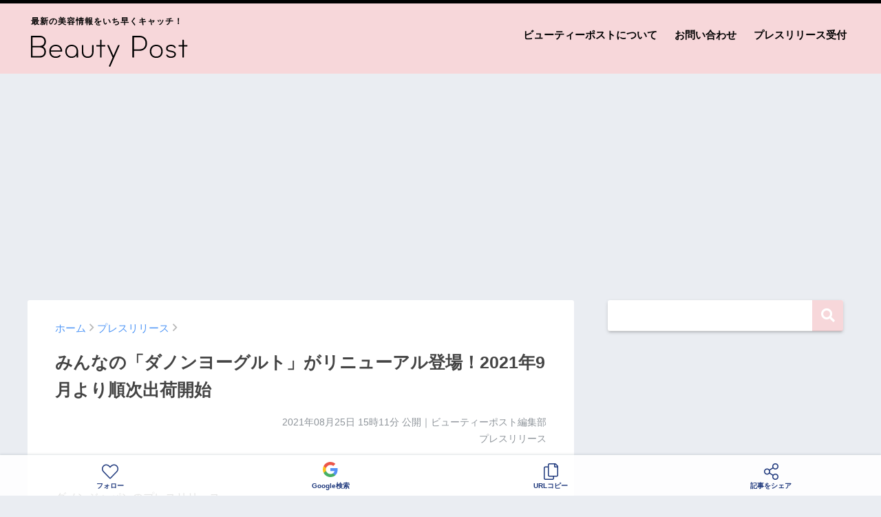

--- FILE ---
content_type: text/html; charset=UTF-8
request_url: https://beautypost.jp/34410/
body_size: 23963
content:
<!doctype html>
<!--[if lt IE 7]><html lang="ja" class="no-js lt-ie9 lt-ie8 lt-ie7"><![endif]-->
<!--[if (IE 7)&!(IEMobile)]><html lang="ja" class="no-js lt-ie9 lt-ie8"><![endif]-->
<!--[if (IE 8)&!(IEMobile)]><html lang="ja" class="no-js lt-ie9"><![endif]-->
<!--[if gt IE 8]><!--> <html lang="ja" class="no-js"><!--<![endif]-->
	<head>
		<meta charset="utf-8">
		<meta http-equiv="X-UA-Compatible" content="IE=edge">
		<meta name="HandheldFriendly" content="True">
		<meta name="MobileOptimized" content="320">
		<meta name="viewport" content="width=device-width, initial-scale=1 ,viewport-fit=cover"/>
		<meta name="msapplication-TileColor" content="#f7d7da">
        <meta name="theme-color" content="#f7d7da">
		<link rel="pingback" href="https://beautypost.jp/xmlrpc.php">
		<title>みんなの「ダノンヨーグルト」がリニューアル登場！2021年9月より順次出荷開始 | ビューティーポスト</title>
<meta name='robots' content='max-image-preview:large' />
<link rel='dns-prefetch' href='//www.googletagmanager.com' />
<link rel='dns-prefetch' href='//stats.wp.com' />
<link rel='dns-prefetch' href='//pagead2.googlesyndication.com' />
<link rel="alternate" type="application/rss+xml" title="ビューティーポスト &raquo; フィード" href="https://beautypost.jp/feed/" />
<link rel="alternate" type="application/rss+xml" title="ビューティーポスト &raquo; コメントフィード" href="https://beautypost.jp/comments/feed/" />
<script type="text/javascript" id="wpp-js" src="https://beautypost.jp/wp-content/plugins/wordpress-popular-posts/assets/js/wpp.min.js?ver=7.3.6" data-sampling="0" data-sampling-rate="100" data-api-url="https://beautypost.jp/wp-json/wordpress-popular-posts" data-post-id="34410" data-token="c339c76e88" data-lang="0" data-debug="0"></script>
<link rel="alternate" title="oEmbed (JSON)" type="application/json+oembed" href="https://beautypost.jp/wp-json/oembed/1.0/embed?url=https%3A%2F%2Fbeautypost.jp%2F34410%2F" />
<link rel="alternate" title="oEmbed (XML)" type="text/xml+oembed" href="https://beautypost.jp/wp-json/oembed/1.0/embed?url=https%3A%2F%2Fbeautypost.jp%2F34410%2F&#038;format=xml" />
<style id='wp-img-auto-sizes-contain-inline-css' type='text/css'>
img:is([sizes=auto i],[sizes^="auto," i]){contain-intrinsic-size:3000px 1500px}
/*# sourceURL=wp-img-auto-sizes-contain-inline-css */
</style>
<style id='wp-emoji-styles-inline-css' type='text/css'>

	img.wp-smiley, img.emoji {
		display: inline !important;
		border: none !important;
		box-shadow: none !important;
		height: 1em !important;
		width: 1em !important;
		margin: 0 0.07em !important;
		vertical-align: -0.1em !important;
		background: none !important;
		padding: 0 !important;
	}
/*# sourceURL=wp-emoji-styles-inline-css */
</style>
<style id='wp-block-library-inline-css' type='text/css'>
:root{--wp-block-synced-color:#7a00df;--wp-block-synced-color--rgb:122,0,223;--wp-bound-block-color:var(--wp-block-synced-color);--wp-editor-canvas-background:#ddd;--wp-admin-theme-color:#007cba;--wp-admin-theme-color--rgb:0,124,186;--wp-admin-theme-color-darker-10:#006ba1;--wp-admin-theme-color-darker-10--rgb:0,107,160.5;--wp-admin-theme-color-darker-20:#005a87;--wp-admin-theme-color-darker-20--rgb:0,90,135;--wp-admin-border-width-focus:2px}@media (min-resolution:192dpi){:root{--wp-admin-border-width-focus:1.5px}}.wp-element-button{cursor:pointer}:root .has-very-light-gray-background-color{background-color:#eee}:root .has-very-dark-gray-background-color{background-color:#313131}:root .has-very-light-gray-color{color:#eee}:root .has-very-dark-gray-color{color:#313131}:root .has-vivid-green-cyan-to-vivid-cyan-blue-gradient-background{background:linear-gradient(135deg,#00d084,#0693e3)}:root .has-purple-crush-gradient-background{background:linear-gradient(135deg,#34e2e4,#4721fb 50%,#ab1dfe)}:root .has-hazy-dawn-gradient-background{background:linear-gradient(135deg,#faaca8,#dad0ec)}:root .has-subdued-olive-gradient-background{background:linear-gradient(135deg,#fafae1,#67a671)}:root .has-atomic-cream-gradient-background{background:linear-gradient(135deg,#fdd79a,#004a59)}:root .has-nightshade-gradient-background{background:linear-gradient(135deg,#330968,#31cdcf)}:root .has-midnight-gradient-background{background:linear-gradient(135deg,#020381,#2874fc)}:root{--wp--preset--font-size--normal:16px;--wp--preset--font-size--huge:42px}.has-regular-font-size{font-size:1em}.has-larger-font-size{font-size:2.625em}.has-normal-font-size{font-size:var(--wp--preset--font-size--normal)}.has-huge-font-size{font-size:var(--wp--preset--font-size--huge)}.has-text-align-center{text-align:center}.has-text-align-left{text-align:left}.has-text-align-right{text-align:right}.has-fit-text{white-space:nowrap!important}#end-resizable-editor-section{display:none}.aligncenter{clear:both}.items-justified-left{justify-content:flex-start}.items-justified-center{justify-content:center}.items-justified-right{justify-content:flex-end}.items-justified-space-between{justify-content:space-between}.screen-reader-text{border:0;clip-path:inset(50%);height:1px;margin:-1px;overflow:hidden;padding:0;position:absolute;width:1px;word-wrap:normal!important}.screen-reader-text:focus{background-color:#ddd;clip-path:none;color:#444;display:block;font-size:1em;height:auto;left:5px;line-height:normal;padding:15px 23px 14px;text-decoration:none;top:5px;width:auto;z-index:100000}html :where(.has-border-color){border-style:solid}html :where([style*=border-top-color]){border-top-style:solid}html :where([style*=border-right-color]){border-right-style:solid}html :where([style*=border-bottom-color]){border-bottom-style:solid}html :where([style*=border-left-color]){border-left-style:solid}html :where([style*=border-width]){border-style:solid}html :where([style*=border-top-width]){border-top-style:solid}html :where([style*=border-right-width]){border-right-style:solid}html :where([style*=border-bottom-width]){border-bottom-style:solid}html :where([style*=border-left-width]){border-left-style:solid}html :where(img[class*=wp-image-]){height:auto;max-width:100%}:where(figure){margin:0 0 1em}html :where(.is-position-sticky){--wp-admin--admin-bar--position-offset:var(--wp-admin--admin-bar--height,0px)}@media screen and (max-width:600px){html :where(.is-position-sticky){--wp-admin--admin-bar--position-offset:0px}}

/*# sourceURL=wp-block-library-inline-css */
</style><style id='global-styles-inline-css' type='text/css'>
:root{--wp--preset--aspect-ratio--square: 1;--wp--preset--aspect-ratio--4-3: 4/3;--wp--preset--aspect-ratio--3-4: 3/4;--wp--preset--aspect-ratio--3-2: 3/2;--wp--preset--aspect-ratio--2-3: 2/3;--wp--preset--aspect-ratio--16-9: 16/9;--wp--preset--aspect-ratio--9-16: 9/16;--wp--preset--color--black: #000000;--wp--preset--color--cyan-bluish-gray: #abb8c3;--wp--preset--color--white: #ffffff;--wp--preset--color--pale-pink: #f78da7;--wp--preset--color--vivid-red: #cf2e2e;--wp--preset--color--luminous-vivid-orange: #ff6900;--wp--preset--color--luminous-vivid-amber: #fcb900;--wp--preset--color--light-green-cyan: #7bdcb5;--wp--preset--color--vivid-green-cyan: #00d084;--wp--preset--color--pale-cyan-blue: #8ed1fc;--wp--preset--color--vivid-cyan-blue: #0693e3;--wp--preset--color--vivid-purple: #9b51e0;--wp--preset--gradient--vivid-cyan-blue-to-vivid-purple: linear-gradient(135deg,rgb(6,147,227) 0%,rgb(155,81,224) 100%);--wp--preset--gradient--light-green-cyan-to-vivid-green-cyan: linear-gradient(135deg,rgb(122,220,180) 0%,rgb(0,208,130) 100%);--wp--preset--gradient--luminous-vivid-amber-to-luminous-vivid-orange: linear-gradient(135deg,rgb(252,185,0) 0%,rgb(255,105,0) 100%);--wp--preset--gradient--luminous-vivid-orange-to-vivid-red: linear-gradient(135deg,rgb(255,105,0) 0%,rgb(207,46,46) 100%);--wp--preset--gradient--very-light-gray-to-cyan-bluish-gray: linear-gradient(135deg,rgb(238,238,238) 0%,rgb(169,184,195) 100%);--wp--preset--gradient--cool-to-warm-spectrum: linear-gradient(135deg,rgb(74,234,220) 0%,rgb(151,120,209) 20%,rgb(207,42,186) 40%,rgb(238,44,130) 60%,rgb(251,105,98) 80%,rgb(254,248,76) 100%);--wp--preset--gradient--blush-light-purple: linear-gradient(135deg,rgb(255,206,236) 0%,rgb(152,150,240) 100%);--wp--preset--gradient--blush-bordeaux: linear-gradient(135deg,rgb(254,205,165) 0%,rgb(254,45,45) 50%,rgb(107,0,62) 100%);--wp--preset--gradient--luminous-dusk: linear-gradient(135deg,rgb(255,203,112) 0%,rgb(199,81,192) 50%,rgb(65,88,208) 100%);--wp--preset--gradient--pale-ocean: linear-gradient(135deg,rgb(255,245,203) 0%,rgb(182,227,212) 50%,rgb(51,167,181) 100%);--wp--preset--gradient--electric-grass: linear-gradient(135deg,rgb(202,248,128) 0%,rgb(113,206,126) 100%);--wp--preset--gradient--midnight: linear-gradient(135deg,rgb(2,3,129) 0%,rgb(40,116,252) 100%);--wp--preset--font-size--small: 13px;--wp--preset--font-size--medium: 20px;--wp--preset--font-size--large: 36px;--wp--preset--font-size--x-large: 42px;--wp--preset--spacing--20: 0.44rem;--wp--preset--spacing--30: 0.67rem;--wp--preset--spacing--40: 1rem;--wp--preset--spacing--50: 1.5rem;--wp--preset--spacing--60: 2.25rem;--wp--preset--spacing--70: 3.38rem;--wp--preset--spacing--80: 5.06rem;--wp--preset--shadow--natural: 6px 6px 9px rgba(0, 0, 0, 0.2);--wp--preset--shadow--deep: 12px 12px 50px rgba(0, 0, 0, 0.4);--wp--preset--shadow--sharp: 6px 6px 0px rgba(0, 0, 0, 0.2);--wp--preset--shadow--outlined: 6px 6px 0px -3px rgb(255, 255, 255), 6px 6px rgb(0, 0, 0);--wp--preset--shadow--crisp: 6px 6px 0px rgb(0, 0, 0);}:where(.is-layout-flex){gap: 0.5em;}:where(.is-layout-grid){gap: 0.5em;}body .is-layout-flex{display: flex;}.is-layout-flex{flex-wrap: wrap;align-items: center;}.is-layout-flex > :is(*, div){margin: 0;}body .is-layout-grid{display: grid;}.is-layout-grid > :is(*, div){margin: 0;}:where(.wp-block-columns.is-layout-flex){gap: 2em;}:where(.wp-block-columns.is-layout-grid){gap: 2em;}:where(.wp-block-post-template.is-layout-flex){gap: 1.25em;}:where(.wp-block-post-template.is-layout-grid){gap: 1.25em;}.has-black-color{color: var(--wp--preset--color--black) !important;}.has-cyan-bluish-gray-color{color: var(--wp--preset--color--cyan-bluish-gray) !important;}.has-white-color{color: var(--wp--preset--color--white) !important;}.has-pale-pink-color{color: var(--wp--preset--color--pale-pink) !important;}.has-vivid-red-color{color: var(--wp--preset--color--vivid-red) !important;}.has-luminous-vivid-orange-color{color: var(--wp--preset--color--luminous-vivid-orange) !important;}.has-luminous-vivid-amber-color{color: var(--wp--preset--color--luminous-vivid-amber) !important;}.has-light-green-cyan-color{color: var(--wp--preset--color--light-green-cyan) !important;}.has-vivid-green-cyan-color{color: var(--wp--preset--color--vivid-green-cyan) !important;}.has-pale-cyan-blue-color{color: var(--wp--preset--color--pale-cyan-blue) !important;}.has-vivid-cyan-blue-color{color: var(--wp--preset--color--vivid-cyan-blue) !important;}.has-vivid-purple-color{color: var(--wp--preset--color--vivid-purple) !important;}.has-black-background-color{background-color: var(--wp--preset--color--black) !important;}.has-cyan-bluish-gray-background-color{background-color: var(--wp--preset--color--cyan-bluish-gray) !important;}.has-white-background-color{background-color: var(--wp--preset--color--white) !important;}.has-pale-pink-background-color{background-color: var(--wp--preset--color--pale-pink) !important;}.has-vivid-red-background-color{background-color: var(--wp--preset--color--vivid-red) !important;}.has-luminous-vivid-orange-background-color{background-color: var(--wp--preset--color--luminous-vivid-orange) !important;}.has-luminous-vivid-amber-background-color{background-color: var(--wp--preset--color--luminous-vivid-amber) !important;}.has-light-green-cyan-background-color{background-color: var(--wp--preset--color--light-green-cyan) !important;}.has-vivid-green-cyan-background-color{background-color: var(--wp--preset--color--vivid-green-cyan) !important;}.has-pale-cyan-blue-background-color{background-color: var(--wp--preset--color--pale-cyan-blue) !important;}.has-vivid-cyan-blue-background-color{background-color: var(--wp--preset--color--vivid-cyan-blue) !important;}.has-vivid-purple-background-color{background-color: var(--wp--preset--color--vivid-purple) !important;}.has-black-border-color{border-color: var(--wp--preset--color--black) !important;}.has-cyan-bluish-gray-border-color{border-color: var(--wp--preset--color--cyan-bluish-gray) !important;}.has-white-border-color{border-color: var(--wp--preset--color--white) !important;}.has-pale-pink-border-color{border-color: var(--wp--preset--color--pale-pink) !important;}.has-vivid-red-border-color{border-color: var(--wp--preset--color--vivid-red) !important;}.has-luminous-vivid-orange-border-color{border-color: var(--wp--preset--color--luminous-vivid-orange) !important;}.has-luminous-vivid-amber-border-color{border-color: var(--wp--preset--color--luminous-vivid-amber) !important;}.has-light-green-cyan-border-color{border-color: var(--wp--preset--color--light-green-cyan) !important;}.has-vivid-green-cyan-border-color{border-color: var(--wp--preset--color--vivid-green-cyan) !important;}.has-pale-cyan-blue-border-color{border-color: var(--wp--preset--color--pale-cyan-blue) !important;}.has-vivid-cyan-blue-border-color{border-color: var(--wp--preset--color--vivid-cyan-blue) !important;}.has-vivid-purple-border-color{border-color: var(--wp--preset--color--vivid-purple) !important;}.has-vivid-cyan-blue-to-vivid-purple-gradient-background{background: var(--wp--preset--gradient--vivid-cyan-blue-to-vivid-purple) !important;}.has-light-green-cyan-to-vivid-green-cyan-gradient-background{background: var(--wp--preset--gradient--light-green-cyan-to-vivid-green-cyan) !important;}.has-luminous-vivid-amber-to-luminous-vivid-orange-gradient-background{background: var(--wp--preset--gradient--luminous-vivid-amber-to-luminous-vivid-orange) !important;}.has-luminous-vivid-orange-to-vivid-red-gradient-background{background: var(--wp--preset--gradient--luminous-vivid-orange-to-vivid-red) !important;}.has-very-light-gray-to-cyan-bluish-gray-gradient-background{background: var(--wp--preset--gradient--very-light-gray-to-cyan-bluish-gray) !important;}.has-cool-to-warm-spectrum-gradient-background{background: var(--wp--preset--gradient--cool-to-warm-spectrum) !important;}.has-blush-light-purple-gradient-background{background: var(--wp--preset--gradient--blush-light-purple) !important;}.has-blush-bordeaux-gradient-background{background: var(--wp--preset--gradient--blush-bordeaux) !important;}.has-luminous-dusk-gradient-background{background: var(--wp--preset--gradient--luminous-dusk) !important;}.has-pale-ocean-gradient-background{background: var(--wp--preset--gradient--pale-ocean) !important;}.has-electric-grass-gradient-background{background: var(--wp--preset--gradient--electric-grass) !important;}.has-midnight-gradient-background{background: var(--wp--preset--gradient--midnight) !important;}.has-small-font-size{font-size: var(--wp--preset--font-size--small) !important;}.has-medium-font-size{font-size: var(--wp--preset--font-size--medium) !important;}.has-large-font-size{font-size: var(--wp--preset--font-size--large) !important;}.has-x-large-font-size{font-size: var(--wp--preset--font-size--x-large) !important;}
/*# sourceURL=global-styles-inline-css */
</style>

<style id='classic-theme-styles-inline-css' type='text/css'>
/*! This file is auto-generated */
.wp-block-button__link{color:#fff;background-color:#32373c;border-radius:9999px;box-shadow:none;text-decoration:none;padding:calc(.667em + 2px) calc(1.333em + 2px);font-size:1.125em}.wp-block-file__button{background:#32373c;color:#fff;text-decoration:none}
/*# sourceURL=/wp-includes/css/classic-themes.min.css */
</style>
<link rel='stylesheet' id='contact-form-7-css' href='https://beautypost.jp/wp-content/plugins/contact-form-7/includes/css/styles.css' type='text/css' media='all' />
<link rel='stylesheet' id='wordpress-popular-posts-css-css' href='https://beautypost.jp/wp-content/plugins/wordpress-popular-posts/assets/css/wpp.css' type='text/css' media='all' />
<link rel='stylesheet' id='sng-stylesheet-css' href='https://beautypost.jp/wp-content/themes/sango-theme/style.css?ver14' type='text/css' media='all' />
<link rel='stylesheet' id='sng-option-css' href='https://beautypost.jp/wp-content/themes/sango-theme/entry-option.css?ver14' type='text/css' media='all' />
<link rel='stylesheet' id='child-style-css' href='https://beautypost.jp/wp-content/themes/sango-theme-child/style.css' type='text/css' media='all' />
<link rel='stylesheet' id='sng-fontawesome-css' href='https://beautypost.jp/wp-content/themes/sango-theme/library/fontawesome/css/font-awesome.min.css' type='text/css' media='all' />
<link rel='stylesheet' id='ripple-style-css' href='https://beautypost.jp/wp-content/themes/sango-theme/library/ripple/rippler.min.css' type='text/css' media='all' />

<!-- Site Kit によって追加された Google タグ（gtag.js）スニペット -->
<!-- Google アナリティクス スニペット (Site Kit が追加) -->
<script type="text/javascript" src="https://www.googletagmanager.com/gtag/js?id=G-9NJ9F1RBBF" id="google_gtagjs-js" async></script>
<script type="text/javascript" id="google_gtagjs-js-after">
/* <![CDATA[ */
window.dataLayer = window.dataLayer || [];function gtag(){dataLayer.push(arguments);}
gtag("set","linker",{"domains":["beautypost.jp"]});
gtag("js", new Date());
gtag("set", "developer_id.dZTNiMT", true);
gtag("config", "G-9NJ9F1RBBF");
//# sourceURL=google_gtagjs-js-after
/* ]]> */
</script>
<script type="text/javascript" src="https://beautypost.jp/wp-content/themes/sango-theme/library/js/modernizr.custom.min.js" id="sng-modernizr-js"></script>
<link rel="https://api.w.org/" href="https://beautypost.jp/wp-json/" /><link rel="alternate" title="JSON" type="application/json" href="https://beautypost.jp/wp-json/wp/v2/posts/34410" /><link rel="EditURI" type="application/rsd+xml" title="RSD" href="https://beautypost.jp/xmlrpc.php?rsd" />
<link rel="canonical" href="https://beautypost.jp/34410/" />
<link rel='shortlink' href='https://beautypost.jp/?p=34410' />
<meta name="generator" content="Site Kit by Google 1.170.0" />	<style>img#wpstats{display:none}</style>
		            <style id="wpp-loading-animation-styles">@-webkit-keyframes bgslide{from{background-position-x:0}to{background-position-x:-200%}}@keyframes bgslide{from{background-position-x:0}to{background-position-x:-200%}}.wpp-widget-block-placeholder,.wpp-shortcode-placeholder{margin:0 auto;width:60px;height:3px;background:#dd3737;background:linear-gradient(90deg,#dd3737 0%,#571313 10%,#dd3737 100%);background-size:200% auto;border-radius:3px;-webkit-animation:bgslide 1s infinite linear;animation:bgslide 1s infinite linear}</style>
            <meta property="og:title" content="みんなの「ダノンヨーグルト」がリニューアル登場！2021年9月より順次出荷開始" />
<meta property="og:description" content="ダノンジャパンのプレスリリース ダノンジャパン株式会社(本社：東京都目黒区、代表取締役社長：ローラン・ボワシエ)は、本格派ヨーグルトとして世界では1919年のダノン創業時から、日本では20年以上親しまれているアイコニック ... " />
<meta property="og:type" content="article" />
<meta property="og:url" content="https://beautypost.jp/34410/" />
<meta property="og:image" content="https://beautypost.jp/wp-content/uploads/2021/08/2021-08-25_15-11-58_947991.png" />
<meta property="og:site_name" content="ビューティーポスト" />
<meta name="twitter:card" content="summary_large_image" />
<meta property="fb:app_id" content="299913818450188">
<!-- Site Kit が追加した Google AdSense メタタグ -->
<meta name="google-adsense-platform-account" content="ca-host-pub-2644536267352236">
<meta name="google-adsense-platform-domain" content="sitekit.withgoogle.com">
<!-- Site Kit が追加した End Google AdSense メタタグ -->
<link rel="amphtml" href="https://beautypost.jp/34410/amp/">
<!-- Google AdSense スニペット (Site Kit が追加) -->
<script type="text/javascript" async="async" src="https://pagead2.googlesyndication.com/pagead/js/adsbygoogle.js?client=ca-pub-5676675345190283&amp;host=ca-host-pub-2644536267352236" crossorigin="anonymous"></script>

<!-- (ここまで) Google AdSense スニペット (Site Kit が追加) -->
<link rel="icon" href="https://beautypost.jp/wp-content/uploads/2022/08/2022-08-26_20-38-21_869720-32x32.png" sizes="32x32" />
<link rel="icon" href="https://beautypost.jp/wp-content/uploads/2022/08/2022-08-26_20-38-21_869720-192x192.png" sizes="192x192" />
<link rel="apple-touch-icon" href="https://beautypost.jp/wp-content/uploads/2022/08/2022-08-26_20-38-21_869720-180x180.png" />
<meta name="msapplication-TileImage" content="https://beautypost.jp/wp-content/uploads/2022/08/2022-08-26_20-38-21_869720-270x270.png" />
<style>
a {color: #4f96f6;}
.main-c {color: #f7d7da;}
.main-bc {background-color: #f7d7da;}
.main-bdr,#inner-content .main-bdr {border-color:  #f7d7da;}
.pastel-bc , #inner-content .pastel-bc {background-color: #c8e4ff;}
.accent-c {color: #ffb36b;}
.accent-bc {background-color: #ffb36b;}
.header,#footer-menu,.drawer__title {background-color: #f7d7da;}
#logo a {color: #020202;}
.desktop-nav li a , .mobile-nav li a, #footer-menu a ,.copyright, #drawer__open,.drawer__title {color: #020202;}
.drawer__title .close span, .drawer__title .close span:before {background: #020202;}
.desktop-nav li:after {background: #020202;}
.mobile-nav .current-menu-item {border-bottom-color: #020202;}
.widgettitle {color: #6bb6ff;background-color:#c8e4ff;}
.footer {background-color: #e0e4eb;}
.footer, .footer a, .footer .widget ul li a {color: #3c3c3c;}
.body_bc {background-color: #eaedf2;}
/*Main Color*/
#toc_container .toc_title, #footer_menu .raised, .pagination a, .pagination span, #reply-title:before , .entry-content blockquote:before ,.main-c-before li:before ,.main-c-b:before{color: #f7d7da;}
/*Main Color Background*/
#searchsubmit, #toc_container .toc_title:before, .cat-name, .pre_tag > span, .pagination .current, #submit ,.withtag_list > span,.main-bc-before li:before {background-color: #f7d7da;}
/*Main Color Border*/
#toc_container, h3 ,.li-mainbdr ul,.li-mainbdr ol {border-color: #f7d7da;}
/*Accent Color*/
.search-title .fa-search ,.acc-bc-before li:before {background: #ffb36b;}
/*Accent Color border*/
.li-accentbdr ul, .li-accentbdr ol {border-color: #ffb36b;}
/*Pastel Color Background*/
.pagination a:hover ,.li-pastelbc ul, .li-pastelbc ol {background: #c8e4ff;}
/*FontSize*/
body {font-size: 100%;}
@media only screen and (min-width: 481px) {
body {font-size: 107%;}
}
@media only screen and (min-width: 1030px) {
body {font-size: 107%;}
}
/*Others*/
.totop {background: #5ba9f7;}
.header-info a {color: #FFF; background: linear-gradient(95deg,#738bff,#85e3ec);}
.fixed-menu ul {background: #FFF;}
.fixed-menu a {color: #a2a7ab;}
.fixed-menu .current-menu-item a , .fixed-menu ul li a.active {color: #6bb6ff;}
.post-tab {background: #FFF;} .post-tab>div {color: #a7a7a7} .post-tab > div.tab-active{background: linear-gradient(45deg,#bdb9ff,#67b8ff)}
</style>
				<script type='text/javascript' src='https://ajax.googleapis.com/ajax/libs/jquery/2.2.4/jquery.min.js'></script>
		<script type="text/javascript" language="javascript">
        var vc_pid = "887358612";
        </script><script type="text/javascript" src="//aml.valuecommerce.com/vcdal.js" async></script>
                <script type="text/javascript">
          window._taboola = window._taboola || [];
          _taboola.push({article:'auto'});
          !function (e, f, u, i) {
            if (!document.getElementById(i)){
              e.async = 1;
              e.src = u;
              e.id = i;
              f.parentNode.insertBefore(e, f);
            }
          }(document.createElement('script'),
          document.getElementsByTagName('script')[0],
          '//cdn.taboola.com/libtrc/gourmetpressjapan-network/loader.js',
          'tb_loader_script');
          if(window.performance && typeof window.performance.mark == 'function')
            {window.performance.mark('tbl_ic');}
        </script>
	</head>
	<body class="wp-singular post-template-default single single-post postid-34410 single-format-standard wp-theme-sango-theme wp-child-theme-sango-theme-child">
		<div id="container">
			<header class="header">
								<div id="inner-header" class="wrap cf">
										<p id="logo" class="h1 dfont"><span>最新の美容情報をいち早くキャッチ！</span>
						<a href="https://beautypost.jp"><img src="https://beautypost.jp/img/logo.svg" alt="ビューティーポスト"></a>
					</p>
					<nav class="desktop-nav clearfix"><ul id="menu-%e3%83%98%e3%83%83%e3%83%80%e3%83%bc%e3%83%a1%e3%83%8b%e3%83%a5%e3%83%bc" class="menu"><li id="menu-item-38" class="menu-item menu-item-type-post_type menu-item-object-page menu-item-38"><a href="https://beautypost.jp/about/">ビューティーポストについて</a></li>
<li id="menu-item-39" class="menu-item menu-item-type-post_type menu-item-object-page menu-item-39"><a href="https://beautypost.jp/contact/">お問い合わせ</a></li>
<li id="menu-item-40" class="menu-item menu-item-type-post_type menu-item-object-page menu-item-40"><a href="https://beautypost.jp/pressrelease/">プレスリリース受付</a></li>
</ul></nav>				</div>
							</header>
			
										
				<script async src="//www.instagram.com/embed.js"></script>

		<div class="ad ad-billboard">
		<!-- pc-billboard-single -->
		<ins class="adsbygoogle"
			 style="display:block"
			 data-ad-client="ca-pub-5676675345190283"
			 data-ad-slot="6482429592"
			 data-ad-format="auto"
			 data-full-width-responsive="true"></ins>
		<script>
			 (adsbygoogle = window.adsbygoogle || []).push({});
		</script>
	</div>
	
	<div id="content">
		<div id="inner-content" class="wrap cf">
			<main id="main" class="m-all t-2of3 d-5of7 cf">
							       <article id="entry" class="cf post-34410 post type-post status-publish format-standard has-post-thumbnail category-press">
						<header class="article-header entry-header">
	<nav id="breadcrumb"><ul itemscope itemtype="http://schema.org/BreadcrumbList"><li itemprop="itemListElement" itemscope itemtype="http://schema.org/ListItem"><a href="https://beautypost.jp" itemprop="item"><span itemprop="name">ホーム</span></a><meta itemprop="position" content="1" /></li><li itemprop="itemListElement" itemscope itemtype="http://schema.org/ListItem"><a href="https://beautypost.jp/category/press/" itemprop="item"><span itemprop="name">プレスリリース</span></a><meta itemprop="position" content="2" /></li></ul></nav>    <h1 class="entry-title single-title">みんなの「ダノンヨーグルト」がリニューアル登場！2021年9月より順次出荷開始</h1>
	<p class="entry-meta vcard dfont">
			       	<time class="pubdate entry-time" datetime="2021-08-25T15:11:55+09:00">2021年08月25日 15時11分</time> 公開｜ビューティーポスト編集部<br>プレスリリース<br>
			                </p>
    		</header>												<section class="entry-content cf">
  <p>ダノンジャパンのプレスリリース</p>
<div class="kpr">
<div class="release-body">
<p>ダノンジャパン株式会社(本社：東京都目黒区、代表取締役社長：ローラン・ボワシエ)は、本格派ヨーグルトとして世界では1919年のダノン創業時から、日本では20年以上親しまれているアイコニックなブランドである「ダノンヨーグルト」のパッケージデザインを刷新します。</p>
<p>　また、「プレーン・加糖」および「バニラ風味」には、従来のビタミンDに加えて新たにビタミンB1を配合し、栄養機能食品（ビタミンD、ビタミンB1）*1にリニューアルします。</p>
<p>　装いも新たになった、みんなの「ダノンヨーグルト」は、2021年9月より順次、全国のスーパーマーケット向けに出荷が開始されます。</p>
<p>　「ダノンヨーグルト」は、カルシウムの吸収を助けるビタミンDと、牛乳由来のカルシウムを多く含む本格派ヨーグルトです。骨の健康に大切な栄養素の一つであるビタミンDが1カップあたり3㎍含まれており、成人の場合は1日に必要な量の50％以上を、小学1年生の子どもの場合は100％摂ることができます。*2</p>
<p>　9月出荷分より、「プレーン・加糖」と「バニラ風味」の2製品には、さらに、炭水化物からのエネルギー産生と皮膚や粘膜の健康維持を助ける栄養素であるビタミンB1が配合されます。これにより、1カップで1日に必要なビタミンDと、B1の両方の50％以上を摂取することができます。</p>
<p>　また、パッケージデザインも、一目でヨーグルトのおいしさが際立つように、ヨーグルトのイメージを中央へ配置変更しました。すべて本物の製品を丁寧に撮影したシズルショットを採用しています。家族みんなの健康をサポートする、「ビタミンD」と「ビタミンB1」が配合されていることがわかりやすいようアイコン化し、デザインを刷新しました。</p>
<p> </p>
<p><span><img fetchpriority="high" decoding="async" src="https://beautypost.jp/wp-content/uploads/2021/08/2021-08-25_15-11-55_775986.png" width="254" height="207" data-shiryoid="3"><img decoding="async" src="https://beautypost.jp/wp-content/uploads/2021/08/2021-08-25_15-11-55_862158.png" width="254" height="207" data-shiryoid="4"></span></p>
<p>　みんなの「ダノンヨーグルト」定番のフレーバーである「いちご」、「3種のベリーミックス」、「ラフランス香るフルーツミックス」、「アロエ＆ピーチ」も同様に、パッケージデザインを刷新しました。*3</p>
<p>　栄養たっぷりでおいしい家族の朝食・間食に最適なアイテムとして選ばれるよう、ヨーグルトやフルーツをより強く表現し、さらに、ビタミンDが配合されていることがより一層わかりやすくアイコン表記することで視認性を高めました。</p>
<p><span> <img decoding="async" src="https://beautypost.jp/wp-content/uploads/2021/08/2021-08-25_15-11-56_114817.png" width="256" height="191" data-shiryoid="5"><img loading="lazy" decoding="async" src="https://beautypost.jp/wp-content/uploads/2021/08/2021-08-25_15-11-56_246043.png" width="256" height="191" data-shiryoid="6"><img loading="lazy" decoding="async" src="https://beautypost.jp/wp-content/uploads/2021/08/2021-08-25_15-11-56_397447.png" width="256" height="191" data-shiryoid="7"><img loading="lazy" decoding="async" src="https://beautypost.jp/wp-content/uploads/2021/08/2021-08-25_15-11-56_526187.png" width="256" height="198" data-shiryoid="8"></span></p>
<p> </p>
<p>　みんなの「ダノンヨーグルト」は、家族みんなの健康をサポートする定番ヨーグルトとして、ご家庭においしさをお届けします。</p>
<p> </p>
<p>*1: 栄養機能食品（ビタミンD、ビタミンB1）ビタミンDは、腸管でのカルシウムの吸収を促進し、骨の形成を助ける栄養素です。ビタミンB1は、炭水化物からのエネルギー産生と皮膚や粘膜の健康維持を助ける栄養素です。</p>
<p>*2: 1日当たりの栄養素等表示基準値（18歳以上、基準熱量2200kcal）に占める割合　ビタミンD 55%　ビタミンB1 55%。 栄養摂取基準2015 （栄養素表示基準値が2015に準拠していることによる） 6-7歳に占める割合100%。食生活は、主食、主菜、副菜を基本に、食事のバランスを。</p>
<p>*3: ビタミンB1が配合された製品は「プレーン・加糖」と「バニラ風味」の2製品のみ。</p>
<p> </p>
<p>■製品特長</p>
<p>ダノンの本格派ヨーグルトである「ダノンヨーグルト」は、家庭で長く愛される定番商品として開発されました。</p>
<p>「ダノンヨーグルト」は、1カップあたりで、牛乳由来のカルシウムが約80mg以上、ビタミンDは3.0μg配合されています。「ダノンヨーグルト」に含まれているビタミンDおよびカルシウム含有量は、全製品に共通しています。</p>
<p>成人が1日に必要なビタミンD摂取量は5.5μg：ダノンヨーグルト1カップで1日の摂取目安量の50%以上が摂取できます。</p>
<p>小学1年生の子どもが1日に必要な量は3.0μg：ダノンヨーグルト1カップで1日の摂取量の100%を満たします。</p>
<p> </p>
<p><span><strong class="release-text-font-bold">【製品データ】</strong></span></p>
<table class="table table-bordered" style="width: 100%;height: 395px" data-shiryoid="1">
<colgroup>
<col>
<col></colgroup>
<tbody>
<tr style="height: 40px">
<td style="height: 40px;width: 20.8333%">
<p>製造名</p>
</td>
<td style="height: 40px;width: 79.0365%">
<p>ダノンヨーグルト　プレーン・加糖</p>
</td>
</tr>
<tr style="height: 35px">
<td style="height: 35px;width: 20.8333%">
<p>出荷日</p>
</td>
<td style="height: 35px;width: 79.0365%">
<p>2021年9月より順次出荷（物流可能エリア）</p>
</td>
</tr>
<tr style="height: 31px">
<td style="height: 31px;width: 20.8333%">
<p>種類別</p>
</td>
<td style="height: 31px;width: 79.0365%">
<p>発酵乳</p>
</td>
</tr>
<tr style="height: 76px">
<td style="height: 76px;width: 20.8333%">
<p>賞味期限（保存方法）</p>
</td>
<td style="height: 76px;width: 79.0365%">
<p>39日間（要冷蔵10℃以下）</p>
</td>
</tr>
<tr style="height: 55px">
<td style="height: 55px;width: 20.8333%">
<p>内容量</p>
</td>
<td style="height: 55px;width: 79.0365%">
<p>300g（75gx4カップ）</p>
</td>
</tr>
<tr style="height: 63px">
<td style="height: 63px;width: 20.8333%">
<p>原材料名</p>
</td>
<td style="height: 63px;width: 79.0365%">
<p>生乳（国産）、砂糖、乳製品、乳たんぱく、デキストリン／ビタミンB1、ビタミンD（一部に乳成分を含む）</p>
</td>
</tr>
<tr style="height: 10px">
<td style="height: 10px;width: 20.8333%">
<p>アレルギー物質</p>
</td>
<td style="height: 10px;width: 79.0365%">
<p>乳成分</p>
</td>
</tr>
<tr style="height: 85px">
<td style="height: 85px;width: 20.8333%">
<p>栄養成分表記</p>
<p>（1カップ 75gあたり）</p>
</td>
<td style="height: 85px;width: 79.0365%">
<p>エネルギー:53kcal、たんぱく質:2.5g、脂質:1.2g、炭水化物:7.9g、食塩相当量:0.1g、カルシウム:82mg、ビタミンB1:0.66mg、ビタミンD:3.0μg</p>
</td>
</tr>
</tbody>
</table>
<p> </p>
<table class="table table-bordered" style="width: 100%" data-shiryoid="2">
<colgroup>
<col>
<col></colgroup>
<tbody>
<tr>
<td style="width: 20.8333%">
<p>製造名</p>
</td>
<td style="width: 79.0365%">
<p>ダノンヨーグルト　バニラ風味</p>
</td>
</tr>
<tr>
<td style="width: 20.8333%">
<p>出荷日</p>
</td>
<td style="width: 79.0365%">
<p>2021年9月より順次出荷（物流可能エリア）</p>
</td>
</tr>
<tr>
<td style="width: 20.8333%">
<p>種類別</p>
</td>
<td style="width: 79.0365%">
<p>発酵乳</p>
</td>
</tr>
<tr>
<td style="width: 20.8333%">
<p>賞味期限（保存方法）</p>
</td>
<td style="width: 79.0365%">
<p>39日間（要冷蔵10℃以下）</p>
</td>
</tr>
<tr>
<td style="width: 20.8333%">
<p>内容量</p>
</td>
<td style="width: 79.0365%">
<p>300g（75gx4カップ）</p>
</td>
</tr>
<tr>
<td style="width: 20.8333%">
<p>原材料名</p>
</td>
<td style="width: 79.0365%">
<p>生乳（国産）、砂糖、乳製品、乳たんぱく、デキストリン/香料、安定剤（ペクチン）、酸味料、ビタミンB1、ビタミンD（一部に乳成分を含む）</p>
</td>
</tr>
<tr>
<td style="width: 20.8333%">
<p>アレルギー物質</p>
</td>
<td style="width: 79.0365%">
<p>乳成分</p>
</td>
</tr>
<tr>
<td style="width: 20.8333%">
<p>栄養成分表記</p>
<p>（1カップ 75gあたり）</p>
</td>
<td style="width: 79.0365%">
<p>エネルギー:59kcal、たんぱく質:2.4g、脂質:1.2g、炭水化物:9.8g、食塩相当量:0.1g、カルシウム:81mg、ビタミンB1:0.66mg、ビタミンD:3.0μg</p>
</td>
</tr>
</tbody>
</table>
<p> </p>
<table class="table table-bordered" style="width: 100%" data-shiryoid="3">
<colgroup>
<col>
<col></colgroup>
<tbody>
<tr>
<td style="width: 20.8333%">
<p>製造名</p>
</td>
<td style="width: 79.0365%">
<p>ダノンヨーグルト　いちご</p>
</td>
</tr>
<tr>
<td style="width: 20.8333%">
<p>出荷日</p>
</td>
<td style="width: 79.0365%">
<p>2021年9月より順次出荷（物流可能エリア）</p>
</td>
</tr>
<tr>
<td style="width: 20.8333%">
<p>種類別</p>
</td>
<td style="width: 79.0365%">
<p>発酵乳</p>
</td>
</tr>
<tr>
<td style="width: 20.8333%">
<p>賞味期限（保存方法）</p>
</td>
<td style="width: 79.0365%">
<p>33日間（要冷蔵10℃以下）</p>
</td>
</tr>
<tr>
<td style="width: 20.8333%">
<p>内容量</p>
</td>
<td style="width: 79.0365%">
<p>300g（75gx4カップ）</p>
</td>
</tr>
<tr>
<td style="width: 20.8333%">
<p>原材料名</p>
</td>
<td style="width: 79.0365%">
<p>乳製品（国内製造又は外国製造）、糖類（砂糖、転化糖）、ストロベリー果肉、乳たんぱく、ゼラチン、デキストリン、野菜汁・果汁混合物/増粘剤（加工でんぷん、増粘多糖類）、香料、酸味料、乳酸カルシウム、ビタミンD（一部に乳成分・ゼラチンを含む）</p>
</td>
</tr>
<tr>
<td style="width: 20.8333%">
<p>アレルギー物質</p>
</td>
<td style="width: 79.0365%">
<p>乳成分、ゼラチン</p>
</td>
</tr>
<tr>
<td style="width: 20.8333%">
<p>栄養成分表記</p>
<p>（1カップ 75gあたり）</p>
</td>
<td style="width: 79.0365%">
<p>エネルギー:48kcal、たんぱく質:2.7g、脂質:0.1g、炭水化物:9.0g、食塩相当量:0.1g、カルシウム:85mg、ビタミンD:3.0μg</p>
</td>
</tr>
</tbody>
</table>
<p> </p>
<table class="table table-bordered" style="width: 100%" data-shiryoid="4">
<colgroup>
<col>
<col></colgroup>
<tbody>
<tr>
<td style="width: 20.8333%">
<p>製造名</p>
</td>
<td style="width: 79.0365%">
<p>ダノンヨーグルト　3種のベリーミックス</p>
</td>
</tr>
<tr>
<td style="width: 20.8333%">
<p>出荷日</p>
</td>
<td style="width: 79.0365%">
<p>2021年9月より順次出荷（物流可能エリア）</p>
</td>
</tr>
<tr>
<td style="width: 20.8333%">
<p>種類別</p>
</td>
<td style="width: 79.0365%">
<p>発酵乳</p>
</td>
</tr>
<tr>
<td style="width: 20.8333%">
<p>賞味期限（保存方法）</p>
</td>
<td style="width: 79.0365%">
<p>33日間（要冷蔵10℃以下）</p>
</td>
</tr>
<tr>
<td style="width: 20.8333%">
<p>内容量</p>
</td>
<td style="width: 79.0365%">
<p>300g（75gx4カップ）</p>
</td>
</tr>
<tr>
<td style="width: 20.8333%">
<p>原材料名</p>
</td>
<td style="width: 79.0365%">
<p>乳製品（国内製造又は外国製造）、砂糖、果肉（ブルーベリー、ストロベリー、クランベリー）、ブルーベリー果汁、乳たんぱく、ゼラチン、デキストリン／増粘剤（加工でんぷん、増粘多糖類）、香料、酸味料、ビタミンD（一部に乳成分・ゼラチンを含む）</p>
</td>
</tr>
<tr>
<td style="width: 20.8333%">
<p>アレルギー物質</p>
</td>
<td style="width: 79.0365%">
<p>乳成分、ゼラチン</p>
</td>
</tr>
<tr>
<td style="width: 20.8333%">
<p>栄養成分表記</p>
<p>（1カップ 75gあたり）</p>
</td>
<td style="width: 79.0365%">
<p>エネルギー:48kcal、たんぱく質:2.7g、脂質:0.1g、炭水化物:9.0g、食塩相当量:0.1g、カルシウム:81mg、ビタミンD:3.0μg</p>
</td>
</tr>
</tbody>
</table>
<p> </p>
<table class="table table-bordered" style="width: 100%" data-shiryoid="5">
<colgroup>
<col>
<col></colgroup>
<tbody>
<tr>
<td style="width: 20.9635%">
<p>製造名</p>
</td>
<td style="width: 78.9063%">
<p>ダノンヨーグルト　ラフランス香るフルーツミックス</p>
</td>
</tr>
<tr>
<td style="width: 20.9635%">
<p>出荷日</p>
</td>
<td style="width: 78.9063%">
<p>2021年9月より順次出荷（物流可能エリア）</p>
</td>
</tr>
<tr>
<td style="width: 20.9635%">
<p>種類別</p>
</td>
<td style="width: 78.9063%">
<p>発酵乳</p>
</td>
</tr>
<tr>
<td style="width: 20.9635%">
<p>賞味期限（保存方法）</p>
</td>
<td style="width: 78.9063%">
<p>33日間（要冷蔵10℃以下）</p>
</td>
</tr>
<tr>
<td style="width: 20.9635%">
<p>内容量</p>
</td>
<td style="width: 78.9063%">
<p>300g（75gx4カップ）</p>
</td>
</tr>
<tr>
<td style="width: 20.9635%">
<p>原材料名</p>
</td>
<td style="width: 78.9063%">
<p>乳製品（国内製造又は外国製造）、砂糖、果肉(りんご、パイナップル、もも）、乳たんぱく、ラフランス果汁、ゼラチン、デキストリン／増粘剤（加工でんぷん、増粘多糖類）、香料、酸味料、ビタミンD（一部に乳成分・りんご・もも・ゼラチンを含む）</p>
</td>
</tr>
<tr>
<td style="width: 20.9635%">
<p>アレルギー物質</p>
</td>
<td style="width: 78.9063%">
<p>乳成分、りんご、もも、ゼラチン</p>
</td>
</tr>
<tr>
<td style="width: 20.9635%">
<p>栄養成分表記</p>
<p>（1カップ 75gあたり）</p>
</td>
<td style="width: 78.9063%">
<p>エネルギー:48kcal、たんぱく質:2.7g、脂質:0.1g、炭水化物:9.2g、食塩相当量:0.1g、カルシウム:82mg、ビタミンD:3.0μg</p>
</td>
</tr>
</tbody>
</table>
<p> </p>
<table class="table table-bordered" style="width: 100%" data-shiryoid="6">
<colgroup>
<col>
<col></colgroup>
<tbody>
<tr>
<td style="width: 20.9636%">
<p>製造名</p>
</td>
<td style="width: 78.9062%">
<p>ダノンヨーグルト　アロエ＆ピーチ</p>
</td>
</tr>
<tr>
<td style="width: 20.9636%">
<p>出荷日</p>
</td>
<td style="width: 78.9062%">
<p>2021年9月より順次出荷（物流可能エリア）</p>
</td>
</tr>
<tr>
<td style="width: 20.9636%">
<p>種類別</p>
</td>
<td style="width: 78.9062%">
<p>発酵乳</p>
</td>
</tr>
<tr>
<td style="width: 20.9636%">
<p>賞味期限（保存方法）</p>
</td>
<td style="width: 78.9062%">
<p>33日間（要冷蔵10℃以下）</p>
</td>
</tr>
<tr>
<td style="width: 20.9636%">
<p>内容量</p>
</td>
<td style="width: 78.9062%">
<p>300g（75gx4カップ）</p>
</td>
</tr>
<tr>
<td style="width: 20.9636%">
<p>原材料名</p>
</td>
<td style="width: 78.9062%">
<p>乳製品（国内製造又は外国製造）、アロエ葉肉、砂糖、もも果汁、乳たんぱく、ゼラチン、デキストリン／増粘剤（加工でんぷん、増粘多糖類）、香料、酸味料、 ビタミンD（一部に乳成分・りんご・もも・ゼラチンを含む）</p>
</td>
</tr>
<tr>
<td style="width: 20.9636%">
<p>アレルギー物質</p>
</td>
<td style="width: 78.9062%">
<p>乳成分、もも、ゼラチン</p>
</td>
</tr>
<tr>
<td style="width: 20.9636%">
<p>栄養成分表記</p>
<p>（1カップ 75gあたり）</p>
</td>
<td style="width: 78.9062%">
<p>エネルギー:47kcal、たんぱく質:2.7g、脂質:0.1g、炭水化物:9.4g、食塩相当量:0.1g、カルシウム:82mg、ビタミンD:3.0μg</p>
</td>
</tr>
</tbody>
</table>
<p> </p>
<p>※全製品共通</p>
<table class="table table-bordered" style="width: 100%" data-shiryoid="7">
<colgroup>
<col>
<col></colgroup>
<tbody>
<tr>
<td style="width: 20.9635%">
<p>製造者</p>
</td>
<td style="width: 78.9063%">
<p>ダノンジャパン株式会社<br />館林工場 群馬県館林市下早川田町366-1</p>
</td>
</tr>
<tr>
<td style="width: 20.9635%">
<p>発売地域</p>
</td>
<td style="width: 78.9063%">
<p>全国（物流可能エリア）</p>
</td>
</tr>
<tr>
<td style="width: 20.9635%">
<p>希望小売価格</p>
</td>
<td style="width: 78.9063%">
<p>オープン価格</p>
</td>
</tr>
</tbody>
</table>
<p> </p>
<p>■ダノンジャパンについて <a href="http://www.danone.co.jp/" target="_blank" rel="nofollow noopener">http://www.danone.co.jp</a></p>
<p>ダノンは1980年に「味の素ダノン株式会社」として日本市場に初めて参入し、1992年に「カルピス味の素ダノン株式会社」を設立しました。2007年に100％子会社としてダノン傘下に入り、社名を「ダノンジャパン株式会社」に改めました。ダノンの日本法人であるダノンジャパン株式会社は、チルド乳製品では「ダノンオイコス」「ダノンデンシア」「ダノンビオ」「ダノンヨーグルト」「プチダノン」「ベビーダノン」、植物性食品「アルプロ」、ウォーターでは「エビアン」などの飲食製品を提供しています。</p>
<p>また、ダノンジャパンは、日本の大手消費財メーカーおよび食品業界で初となるB Corp認証を2020年5月に取得しました。B Corpは、米国のペンシルベニア州に拠点を置く、非営利団体B Labが運営する国際的な認証制度で、社会や環境に配慮した事業活動において一定の基準を満たした企業のみに与えられるものです。</p>
<p> </p>
<p>ダノンジャパンのB Corp認証取得に関する詳しい内容は<a href="https://danone-cms.s3-ap-northeast-1.amazonaws.com/cp_topic_body/pdf_path_5ee83ae2f2ef2.pdf" target="_blank" rel="nofollow noopener">こちら</a>をご参照ください。</p>
<p> </p>
<p>■ダノンについて <a href="http://www.danone.com/" target="_blank" rel="nofollow noopener">http://www.danone.com</a></p>
<p>ダノンは、チルド乳製品と植物由来の製品、ウォーター、専門栄養食品をあわせた、健康に焦点を当てた3事業で急成長を遂げている、飲食業界における地域密着型のリーディングカンパニーです。「私たちの健康と健全な地球は繋がっている」という強い信念のもと、ダノンは「One Planet. One Health」というビジョンを掲げ、より健康で持続可能な飲食習慣を促すことを目指しています。食の革命（フードレボリューション）を加速させ、すべてのステークホルダーに優れた持続可能で収益性の高い価値を創造するために、ダノンは9つの2030年目標を定め、そして、フランス版の「Public Benefit Corporation」（※アメリカの法人格）である、「Entreprise à Mission（使命を果たす会社）」モデルを採用した初の上場企業として道を切り開いてきました。ダノンは、「より多くの人々に食を通じて健康をお届けする」という目的を掲げ、定款に定められた社会、社会的、環境的な目標に取り組み、国連の持続可能な開発目標（SDGs）に沿って、効率的で責任のある包摂的な方法で事業を展開することを約束します。また、ダノンは、2025 年までにB CorpTM認証を取得した最初の多国籍企業の一つとなることを目指しています。</p>
<p>ダノンは、世界120以上の市場で事業展開し、全従業員は10万人を越えます。2020年の売上は236億ユーロでした。ダノンには、国際的に認知度の高いブランド（「アクティビア（日本では「ダノンビオ」として販売）」「アクティメル」「アルプロ」「アプタミル」「ダネッテ」「ダノニーノ」「ダニオ」「エビアン」「ニュートリシア」「ニュートリオン」「ボルヴィック」など）や、ローカルブランド（「アクア」「ブレディナ」「ボナフォン」「カウ・アンド・ ゲート」「ホリゾーンオーガニック」「マイゾーン」「オイコス」「プロストヴァシキーノ」「シルク」「ヴィーガ」など）があります。ダノンは、ユーロネクスト・パリ証券取引所と、米国預託証券プログラムを通じて、OTCQXに上場しています。Vigeo EirisやSustainalyticsが運用するサステナビリティ・インデックスをはじめ、「エティベル・サステナビリティ・インデックス」、「MSCI ESGインデックス」、「FTSE4Goodインデックスシリーズ」、「ブルームバーグ・ジェンダー・イクオリティ・インデックス」、「アクセス・トゥー・ニュートリション・インデックス」などの主要な社会的責任投資インデックスに選出されています。</p>
<p> </p>
<p><span> 【お客様からのお問い合わせ】</span></p>
<p><span>ダノンジャパン お客様相談室</span></p>
<p><span> フリーダイヤル： 0120-409610（祝日を除く平日 9：00～17：30） </span></p>
</div>
</div>
</section>					   						   	<div class="ad ad-single-end-pc flex">
							<div>
                                <!-- pc-article-bottom01 -->
                                <ins class="adsbygoogle"
                                     style="display:inline-block;width:336px;height:280px"
                                     data-ad-client="ca-pub-5676675345190283"
                                     data-ad-slot="5113894027"></ins>
                                <script>
                                (adsbygoogle = window.adsbygoogle || []).push({});
                                </script>
							</div>
							<div>
                                <!-- pc-article-bottom02 -->
                                <ins class="adsbygoogle"
                                     style="display:inline-block;width:336px;height:280px"
                                     data-ad-client="ca-pub-5676675345190283"
                                     data-ad-slot="3625799956"></ins>
                                <script>
                                (adsbygoogle = window.adsbygoogle || []).push({});
                                </script>
							</div>
						</div>
					   						   
					   	<footer class="article-footer">
    <aside>
    	<div class="footer-contents">
        	    <div class="sns-btn sns-dif normal-sns">
      <span class="sns-btn__title dfont">SHARE</span>      <ul>
          <!-- twitter -->
          <li class="tw sns-btn__item">
              <a href="http://twitter.com/share?url=https%3A%2F%2Fbeautypost.jp%2F34410%2F&text=%E3%81%BF%E3%82%93%E3%81%AA%E3%81%AE%E3%80%8C%E3%83%80%E3%83%8E%E3%83%B3%E3%83%A8%E3%83%BC%E3%82%B0%E3%83%AB%E3%83%88%E3%80%8D%E3%81%8C%E3%83%AA%E3%83%8B%E3%83%A5%E3%83%BC%E3%82%A2%E3%83%AB%E7%99%BB%E5%A0%B4%EF%BC%812021%E5%B9%B49%E6%9C%88%E3%82%88%E3%82%8A%E9%A0%86%E6%AC%A1%E5%87%BA%E8%8D%B7%E9%96%8B%E5%A7%8B%EF%BD%9C%E3%83%93%E3%83%A5%E3%83%BC%E3%83%86%E3%82%A3%E3%83%BC%E3%83%9D%E3%82%B9%E3%83%88&via=beautypost_jp" target="_blank" rel="nofollow">
                  <i class="fab fa-twitter"></i>
                  <span class="share_txt">ツイート</span>
              </a>
                        </li>
   
          <!-- facebook -->
          <li class="fb sns-btn__item">
              <a href="http://www.facebook.com/share.php?u=https%3A%2F%2Fbeautypost.jp%2F34410%2F&t=%E3%81%BF%E3%82%93%E3%81%AA%E3%81%AE%E3%80%8C%E3%83%80%E3%83%8E%E3%83%B3%E3%83%A8%E3%83%BC%E3%82%B0%E3%83%AB%E3%83%88%E3%80%8D%E3%81%8C%E3%83%AA%E3%83%8B%E3%83%A5%E3%83%BC%E3%82%A2%E3%83%AB%E7%99%BB%E5%A0%B4%EF%BC%812021%E5%B9%B49%E6%9C%88%E3%82%88%E3%82%8A%E9%A0%86%E6%AC%A1%E5%87%BA%E8%8D%B7%E9%96%8B%E5%A7%8B%EF%BD%9C%E3%83%93%E3%83%A5%E3%83%BC%E3%83%86%E3%82%A3%E3%83%BC%E3%83%9D%E3%82%B9%E3%83%88" target="_blank" rel="nofollow">
                  <i class="fab fa-facebook-f"></i>
                  <span class="share_txt">シェア</span>
              </a>
                        </li>
   
          <!-- はてなブックマーク -->
          <li class="hatebu sns-btn__item">
            <a href="http://b.hatena.ne.jp/add?mode=confirm&url=https%3A%2F%2Fbeautypost.jp%2F34410%2F"  onclick="javascript:window.open(this.href, '', 'menubar=no,toolbar=no,resizable=yes,scrollbars=yes,height=400,width=510');return false;" target="_blank" rel="nofollow">
                  <i class="fa fa-hatebu"></i>
                  <span class="share_txt">はてブ</span>
              </a>
                        </li>

          <!-- Google+ 別デザインのときは非表示に-->
                        <li class="gplus sns-btn__item">
                  <a href="https://plus.google.com/share?url=https%3A%2F%2Fbeautypost.jp%2F34410%2F" target="_blank" rel="nofollow">
                      <i class="fab fa-google-plus-g" aria-hidden="true"></i>
                      <span class="share_txt">Google+</span>
                  </a>
                                </li>
          
          <!-- Pocket -->
          <li class="pkt sns-btn__item">
             <a href="http://getpocket.com/edit?url=https%3A%2F%2Fbeautypost.jp%2F34410%2F&title=%E3%81%BF%E3%82%93%E3%81%AA%E3%81%AE%E3%80%8C%E3%83%80%E3%83%8E%E3%83%B3%E3%83%A8%E3%83%BC%E3%82%B0%E3%83%AB%E3%83%88%E3%80%8D%E3%81%8C%E3%83%AA%E3%83%8B%E3%83%A5%E3%83%BC%E3%82%A2%E3%83%AB%E7%99%BB%E5%A0%B4%EF%BC%812021%E5%B9%B49%E6%9C%88%E3%82%88%E3%82%8A%E9%A0%86%E6%AC%A1%E5%87%BA%E8%8D%B7%E9%96%8B%E5%A7%8B%EF%BD%9C%E3%83%93%E3%83%A5%E3%83%BC%E3%83%86%E3%82%A3%E3%83%BC%E3%83%9D%E3%82%B9%E3%83%88" target="_blank" rel="nofollow">
                  <i class="fab fa-get-pocket"></i>
                  <span class="share_txt">Pocket</span>
              </a>
                        </li>

          <!-- LINE -->
          <li class="line sns-btn__item">
              <a href="http://line.me/R/msg/text/?https%3A%2F%2Fbeautypost.jp%2F34410%2F%0D%0A%E3%81%BF%E3%82%93%E3%81%AA%E3%81%AE%E3%80%8C%E3%83%80%E3%83%8E%E3%83%B3%E3%83%A8%E3%83%BC%E3%82%B0%E3%83%AB%E3%83%88%E3%80%8D%E3%81%8C%E3%83%AA%E3%83%8B%E3%83%A5%E3%83%BC%E3%82%A2%E3%83%AB%E7%99%BB%E5%A0%B4%EF%BC%812021%E5%B9%B49%E6%9C%88%E3%82%88%E3%82%8A%E9%A0%86%E6%AC%A1%E5%87%BA%E8%8D%B7%E9%96%8B%E5%A7%8B%EF%BD%9C%E3%83%93%E3%83%A5%E3%83%BC%E3%83%86%E3%82%A3%E3%83%BC%E3%83%9D%E3%82%B9%E3%83%88" target="_blank" rel="nofollow">
                 <i class="fab fa-line"></i>
              </a>
          </li>
      </ul>
  </div>
          	        	<div class="footer-meta dfont">
               	               	
               	 	<p class="footer-meta_title">CATEGORY :</p>
               	 	<ul class="post-categories">
	<li><a href="https://beautypost.jp/category/press/" rel="category tag">プレスリリース</a></li></ul>               	          	</div>
        	           
            <!--relation ads-->
             <div class="ad-relation">
                <p class="relation-h">今、あなたにオススメ</p>
                <div id="taboola-below-article-thumbnails"></div>
                <script type="text/javascript">
                  window._taboola = window._taboola || [];
                  _taboola.push({
                    mode: 'alternating-thumbnails-a',
                    container: 'taboola-below-article-thumbnails',
                    placement: 'Below Article Thumbnails',
                    target_type: 'mix'
                  });
                </script>
            </div>
            <!--//relation ads-->
            
        	        	                  </div>
            </aside>
</footer>    <script type="application/ld+json">
      {
      "@context": "http://schema.org",
      "@type": "NewsArticle",
      "mainEntityOfPage":"https://beautypost.jp/34410/",
      "headline": "みんなの「ダノンヨーグルト」がリニューアル登場！2021年9月より順次出荷開始",

      "image": {
      "@type": "ImageObject",
      "url": "https://beautypost.jp/wp-content/uploads/2021/08/2021-08-25_15-11-58_947991.png",
      "width":256,
      "height":208      },

      "datePublished": "2021-08-25T15:11:55+0900",
      "dateModified": "2021-08-25T15:11:55+0900",
      "author": {
      "@type": "Person",
      "name": "ビューティーポスト編集部"
      },
      "publisher": {
      "@type": "Organization",
      "name": "ビューティーポスト",
      "logo": {
      "@type": "ImageObject",
      "url": "https://sportsmania.jp/img/logo.png",
      "width":155,
      "height":60
      }
      },
      "description": "ダノンジャパンのプレスリリース ダノンジャパン株式会社(本社：東京都目黒区、代表取締役社長：ローラン・ボワシエ)は、本格派ヨーグルトとして世界では1919年のダノン創業時から、日本では20年以上親しまれているアイコニック ... "
      }
    </script>
   
			        </article>
			        <div class="prnx_box cf">
				<a href="https://beautypost.jp/34406/" class="prnx pr">
			<p><i class="fa fa-angle-left"></i> 前の記事</p>
			<div class="prnx_tb">
									<figure><img src="https://beautypost.jp/wp-content/uploads/2021/08/2021-08-25_15-01-46_522424.jpg" alt="みんなの「ダノンヨーグルト」がリニューアル登場！2021年9月より順次出荷開始"></figure>
					
				<span class="prev-next__text">タイでのコロナウイルス感染拡大に対する義援金の寄付及び療養施設…</span>
			</div>
		</a>
		
		<a href="https://beautypost.jp/34418/" class="prnx nx">
			<p>次の記事 <i class="fa fa-angle-right"></i></p>
			<div class="prnx_tb">
				<span class="prev-next__text">内田理央もぺえも、「ニット生地はモテるのよね～♪」　
胸元がハ…</span>
									<figure><img src="https://beautypost.jp/wp-content/uploads/2021/08/2021-08-25_15-16-31_168714.png" alt="みんなの「ダノンヨーグルト」がリニューアル登場！2021年9月より順次出荷開始"></figure>
							</div>
		</a>
	</div>			    
				
			</main>
				<div id="sidebar1" class="sidebar m-all t-1of3 d-2of7 last-col cf" role="complementary">
	<aside>
		<div class="insidesp">
			<div id="notfix">
				<div id="search-2" class="widget widget_search"><form role="search" method="get" id="searchform" class="searchform" action="https://beautypost.jp/">
    <div>
        <input type="search" id="s" name="s" value="" />
        <button type="submit" id="searchsubmit" ><i class="fa fa-search"></i></button>
    </div>
</form></div><div id="custom_html-2" class="widget_text widget widget_custom_html"><div class="textwidget custom-html-widget"><div class="ad">
	<!-- /21780509617/pc-side-large -->
	<div id='div-gpt-ad-1552117923388-0'>
	<script>
	googletag.cmd.push(function() { googletag.display('div-gpt-ad-1552117923388-0'); });
	</script>
	</div>
</div>

<div class="ad">
    <!-- side01 -->
    <ins class="adsbygoogle"
         style="display:block"
         data-ad-client="ca-pub-5676675345190283"
         data-ad-slot="5205393360"
         data-ad-format="auto"
         data-full-width-responsive="true"></ins>
    <script>
    (adsbygoogle = window.adsbygoogle || []).push({});
    </script>
</div></div></div><div id="custom_html-3" class="widget_text widget widget_custom_html"><div class="textwidget custom-html-widget"><div class="widget widget_sns">
<h4 class="widgettitle dfont">FOLLOW</h4>
	<p><b>最新の美容情報をいち早くキャッチできる！美容専門ニュース/プレスリリース情報サイト</b></p>
	<div class="follow_btn dfont">
	<a class="Twitter" href="https://twitter.com/beautypost_jp" target="_blank" rel="nofollow">Twitter</a>
	<a class="Facebook" href="https://www.facebook.com/ビューティーポスト-100334312284578" target="_blank" rel="nofollow">Facebook</a>
	<a class="Feedly" href="https://feedly.com/i/subscription/feed/https://beautypost.jp/feed/" target="_blank" rel="nofollow">Feedly</a>
	<a class="Rss" href="https://beautypost.jp/feed/" target="_blank" rel="nofollow">RSS</a>
	</div>
</div></div></div><div id="custom_html-4" class="widget_text widget widget_custom_html"><div class="textwidget custom-html-widget"><div class="ad ad-sidebar04-pc">
    <div class="ad">
        <!-- side04-pc -->
        <!-- pc-side-long -->
        <ins class="adsbygoogle"
             style="display:inline-block;width:300px;height:600px"
             data-ad-client="ca-pub-5676675345190283"
             data-ad-slot="6401072885"></ins>
        <script>
        (adsbygoogle = window.adsbygoogle || []).push({});
        </script>
    </div>
</div>
</div></div><div id="custom_html-5" class="widget_text widget widget_custom_html"><div class="textwidget custom-html-widget"><div class="ad">
    <!-- side02 -->
    <ins class="adsbygoogle"
         style="display:block"
         data-ad-client="ca-pub-5676675345190283"
         data-ad-slot="5013821670"
         data-ad-format="auto"
         data-full-width-responsive="true"></ins>
    <script>
    (adsbygoogle = window.adsbygoogle || []).push({});
    </script>
</div></div></div><div id="categories-3" class="widget widget_categories"><h4 class="widgettitle dfont">カテゴリー</h4>
			<ul>
					<li class="cat-item cat-item-1"><a href="https://beautypost.jp/category/press/">プレスリリース</a>
</li>
	<li class="cat-item cat-item-6"><a href="https://beautypost.jp/category/partner-news/">提供ニュース</a>
<ul class='children'>
	<li class="cat-item cat-item-8"><a href="https://beautypost.jp/category/partner-news/cucu/">CuCu.media</a>
</li>
</ul>
</li>
	<li class="cat-item cat-item-9"><a href="https://beautypost.jp/category/pr/">その他</a>
</li>
			</ul>

			</div><div id="recent-posts-2" class="widget widget_recent_entries"><h4 class="widgettitle dfont">最新の美容情報</h4>              <ul class="my-widget">
                                <li><a href="https://beautypost.jp/388499/"><figure class="my-widget__img"><img src="https://beautypost.jp/wp-content/uploads/2026/01/2026-01-17_23-39-12_725411.jpeg" alt="【岡山大学】岡山県内の感染状況・医療提供体制の分析について（2025年12月22日現在）"></figure><div class="my-widget__text">【岡山大学】岡山県内の感染状況・医療提供体制の分析について（2025年12月22日現在）                          </div>
                  </a></li>
                                <li><a href="https://beautypost.jp/388497/"><figure class="my-widget__img"><img src="https://beautypost.jp/wp-content/uploads/2026/01/2026-01-17_16-39-00_242040.jpeg" alt="【DPC KOBE】新戦力―竹山 世成選手による ピックルボール 「中級者向け特別練習会」開催！ 1月参加者募集"></figure><div class="my-widget__text">【DPC KOBE】新戦力―竹山 世成選手による ピックルボール 「中級者向け特別練習会」開催！ 1月参加者募集                          </div>
                  </a></li>
                                <li><a href="https://beautypost.jp/388495/"><figure class="my-widget__img"><img src="https://beautypost.jp/wp-content/uploads/2026/01/2026-01-17_12-39-31_928401.jpeg" alt="【新潟発・建設業界の健康経営モデル】Well Bodyの「Offi-Stretch®」を新潟県の加藤組が導入！肉体労働従事者の腰痛・慢性疲労対策で生産性向上へ"></figure><div class="my-widget__text">【新潟発・建設業界の健康経営モデル】Well Bodyの「Offi-Stretch®」を新潟県の加藤組が導入！肉体労働従事者の腰痛・慢性疲労対策で生産性向上へ                          </div>
                  </a></li>
                                <li><a href="https://beautypost.jp/388493/"><figure class="my-widget__img"><img src="https://beautypost.jp/wp-content/uploads/2026/01/2026-01-17_11-59-08_037824.jpeg" alt="【期間限定】新春初売！人気商品が最大83％OFFで販売中"></figure><div class="my-widget__text">【期間限定】新春初売！人気商品が最大83％OFFで販売中                          </div>
                  </a></li>
                                <li><a href="https://beautypost.jp/388491/"><figure class="my-widget__img"><img src="https://beautypost.jp/wp-content/uploads/2026/01/2026-01-17_11-19-08_172407.jpeg" alt="毎日の頭皮ケアに!!【SAFFRON】スカルプシャンプーブラシ　HDL-3915"></figure><div class="my-widget__text">毎日の頭皮ケアに!!【SAFFRON】スカルプシャンプーブラシ　HDL-3915                          </div>
                  </a></li>
                            </ul>
              </div>              <div id="custom_html-6" class="widget_text widget widget_custom_html"><div class="textwidget custom-html-widget"><div class="ad">
    <!-- side03 -->
    <ins class="adsbygoogle"
         style="display:block"
         data-ad-client="ca-pub-5676675345190283"
         data-ad-slot="7245480760"
         data-ad-format="auto"
         data-full-width-responsive="true"></ins>
    <script>
    (adsbygoogle = window.adsbygoogle || []).push({});
    </script>
</div></div></div><div id="custom_html-7" class="widget_text widget widget_custom_html"><div class="textwidget custom-html-widget"><a href="https://gourmetpress.net/" target="_blank"><img src="/img/gpress.png" alt="グルメプレス"></a></div></div>			</div>
					</div>
	</aside>
	</div>
		</div>
	</div>

			<footer class="footer">
								<div id="footer-menu">
					<div>
						<a href="https://beautypost.jp/"><img src="https://beautypost.jp/img/logo-w.svg" alt="ビューティーポスト"></a>
					</div>
					<nav>
						<div class="footer-links cf"><ul id="menu-%e3%83%95%e3%83%83%e3%82%bf%e3%83%bc%e3%83%a1%e3%83%8b%e3%83%a5%e3%83%bc" class="nav footer-nav cf"><li id="menu-item-41" class="menu-item menu-item-type-post_type menu-item-object-page menu-item-41"><a href="https://beautypost.jp/about/">ビューティーポストについて</a></li>
<li id="menu-item-42" class="menu-item menu-item-type-post_type menu-item-object-page menu-item-42"><a href="https://beautypost.jp/privacy/">プライバシーポリシー</a></li>
<li id="menu-item-47" class="menu-item menu-item-type-post_type menu-item-object-page menu-item-47"><a href="https://beautypost.jp/sitepolicy/">サイトポリシー</a></li>
<li id="menu-item-44" class="menu-item menu-item-type-post_type menu-item-object-page menu-item-44"><a href="https://beautypost.jp/contact/">お問い合わせ</a></li>
<li id="menu-item-45" class="menu-item menu-item-type-post_type menu-item-object-page menu-item-45"><a href="https://beautypost.jp/pressrelease/">プレスリリース受付</a></li>
<li id="menu-item-46" class="menu-item menu-item-type-post_type menu-item-object-page menu-item-46"><a href="https://beautypost.jp/sitemap/">サイトマップ</a></li>
</ul></div>					</nav>
					<ul class="group-media">
						<div class="title">グループメディア</div>
						<li><a href="https://gourmetpress.net" target="_blank">グルメ情報 - グルメプレス</a></li>
						<li><a href="https://entamerush.jp" target="_blank">エンタメ情報 - エンタメラッシュ</a></li>
						<li><a href="https://animebox.jp" target="_blank">アニメ・漫画情報 - アニメボックス</a></li>
						<li><a href="https://gamehack.jp" target="_blank">ゲーム情報 - ゲームハック</a></li>
						<li><a href="https://fashiontrend.jp" target="_blank">ファッション情報 - ファッショントレンド</a></li>
						<li><a href="https://sportsmania.jp" target="_blank">スポーツ情報 - スポーツマニア</a></li>
						<li><a href="https://moneyzone.jp" target="_blank">マネー情報 - マネーゾーン</a></li>
						<li><a href="https://travelspot.jp" target="_blank">旅行・観光情報 - トラベルスポット</a></li>
						<li><a href="https://autotimes.jp" target="_blank">自動車・バイク情報 - オートタイムズ</a></li>
						<li><a href="https://digigadget.jp" target="_blank">ガジェット・デジタル製品情報 - デジタルガジェット</a></li>
						<li><a href="https://entamerush.jp/tv" target="_blank">芸能・エンタメ動画 - エンタメラッシュTV</a></li>
					</ul>
					<ul class="group-media">
						<div class="title">関連サービス・メディア</div>
						<li><a href="https://waza.tools/" target="_blank">無料Webツール集 - WAZA TOOLS</a></li>
						<li><a href="https://chigaipedia.com/" target="_blank">言葉の意味・違い解説 - コトバの違い辞典</a></li>
					</ul>
					<p class="copyright dfont">&copy; 2026 ビューティーポスト</p>
				</div>
			</footer>
		</div>
		
		<script type="speculationrules">
{"prefetch":[{"source":"document","where":{"and":[{"href_matches":"/*"},{"not":{"href_matches":["/wp-*.php","/wp-admin/*","/wp-content/uploads/*","/wp-content/*","/wp-content/plugins/*","/wp-content/themes/sango-theme-child/*","/wp-content/themes/sango-theme/*","/*\\?(.+)"]}},{"not":{"selector_matches":"a[rel~=\"nofollow\"]"}},{"not":{"selector_matches":".no-prefetch, .no-prefetch a"}}]},"eagerness":"conservative"}]}
</script>
<script type="text/javascript" src="https://beautypost.jp/wp-includes/js/dist/hooks.min.js" id="wp-hooks-js"></script>
<script type="text/javascript" src="https://beautypost.jp/wp-includes/js/dist/i18n.min.js" id="wp-i18n-js"></script>
<script type="text/javascript" id="wp-i18n-js-after">
/* <![CDATA[ */
wp.i18n.setLocaleData( { 'text direction\u0004ltr': [ 'ltr' ] } );
//# sourceURL=wp-i18n-js-after
/* ]]> */
</script>
<script type="text/javascript" src="https://beautypost.jp/wp-content/plugins/contact-form-7/includes/swv/js/index.js" id="swv-js"></script>
<script type="text/javascript" id="contact-form-7-js-translations">
/* <![CDATA[ */
( function( domain, translations ) {
	var localeData = translations.locale_data[ domain ] || translations.locale_data.messages;
	localeData[""].domain = domain;
	wp.i18n.setLocaleData( localeData, domain );
} )( "contact-form-7", {"translation-revision-date":"2025-11-30 08:12:23+0000","generator":"GlotPress\/4.0.3","domain":"messages","locale_data":{"messages":{"":{"domain":"messages","plural-forms":"nplurals=1; plural=0;","lang":"ja_JP"},"This contact form is placed in the wrong place.":["\u3053\u306e\u30b3\u30f3\u30bf\u30af\u30c8\u30d5\u30a9\u30fc\u30e0\u306f\u9593\u9055\u3063\u305f\u4f4d\u7f6e\u306b\u7f6e\u304b\u308c\u3066\u3044\u307e\u3059\u3002"],"Error:":["\u30a8\u30e9\u30fc:"]}},"comment":{"reference":"includes\/js\/index.js"}} );
//# sourceURL=contact-form-7-js-translations
/* ]]> */
</script>
<script type="text/javascript" id="contact-form-7-js-before">
/* <![CDATA[ */
var wpcf7 = {
    "api": {
        "root": "https:\/\/beautypost.jp\/wp-json\/",
        "namespace": "contact-form-7\/v1"
    }
};
//# sourceURL=contact-form-7-js-before
/* ]]> */
</script>
<script type="text/javascript" src="https://beautypost.jp/wp-content/plugins/contact-form-7/includes/js/index.js" id="contact-form-7-js"></script>
<script type="text/javascript" id="jetpack-stats-js-before">
/* <![CDATA[ */
_stq = window._stq || [];
_stq.push([ "view", JSON.parse("{\"v\":\"ext\",\"blog\":\"193816533\",\"post\":\"34410\",\"tz\":\"9\",\"srv\":\"beautypost.jp\",\"j\":\"1:15.3.1\"}") ]);
_stq.push([ "clickTrackerInit", "193816533", "34410" ]);
//# sourceURL=jetpack-stats-js-before
/* ]]> */
</script>
<script type="text/javascript" src="https://stats.wp.com/e-202603.js" id="jetpack-stats-js" defer="defer" data-wp-strategy="defer"></script>
<script type="text/javascript" src="https://beautypost.jp/wp-includes/js/comment-reply.min.js" id="comment-reply-js" async="async" data-wp-strategy="async" fetchpriority="low"></script>
<script type="text/javascript" src="https://beautypost.jp/wp-content/themes/sango-theme/library/ripple/jquery.rippler.js" id="ripple-js-js"></script>
<script id="wp-emoji-settings" type="application/json">
{"baseUrl":"https://s.w.org/images/core/emoji/17.0.2/72x72/","ext":".png","svgUrl":"https://s.w.org/images/core/emoji/17.0.2/svg/","svgExt":".svg","source":{"concatemoji":"https://beautypost.jp/wp-includes/js/wp-emoji-release.min.js"}}
</script>
<script type="module">
/* <![CDATA[ */
/*! This file is auto-generated */
const a=JSON.parse(document.getElementById("wp-emoji-settings").textContent),o=(window._wpemojiSettings=a,"wpEmojiSettingsSupports"),s=["flag","emoji"];function i(e){try{var t={supportTests:e,timestamp:(new Date).valueOf()};sessionStorage.setItem(o,JSON.stringify(t))}catch(e){}}function c(e,t,n){e.clearRect(0,0,e.canvas.width,e.canvas.height),e.fillText(t,0,0);t=new Uint32Array(e.getImageData(0,0,e.canvas.width,e.canvas.height).data);e.clearRect(0,0,e.canvas.width,e.canvas.height),e.fillText(n,0,0);const a=new Uint32Array(e.getImageData(0,0,e.canvas.width,e.canvas.height).data);return t.every((e,t)=>e===a[t])}function p(e,t){e.clearRect(0,0,e.canvas.width,e.canvas.height),e.fillText(t,0,0);var n=e.getImageData(16,16,1,1);for(let e=0;e<n.data.length;e++)if(0!==n.data[e])return!1;return!0}function u(e,t,n,a){switch(t){case"flag":return n(e,"\ud83c\udff3\ufe0f\u200d\u26a7\ufe0f","\ud83c\udff3\ufe0f\u200b\u26a7\ufe0f")?!1:!n(e,"\ud83c\udde8\ud83c\uddf6","\ud83c\udde8\u200b\ud83c\uddf6")&&!n(e,"\ud83c\udff4\udb40\udc67\udb40\udc62\udb40\udc65\udb40\udc6e\udb40\udc67\udb40\udc7f","\ud83c\udff4\u200b\udb40\udc67\u200b\udb40\udc62\u200b\udb40\udc65\u200b\udb40\udc6e\u200b\udb40\udc67\u200b\udb40\udc7f");case"emoji":return!a(e,"\ud83e\u1fac8")}return!1}function f(e,t,n,a){let r;const o=(r="undefined"!=typeof WorkerGlobalScope&&self instanceof WorkerGlobalScope?new OffscreenCanvas(300,150):document.createElement("canvas")).getContext("2d",{willReadFrequently:!0}),s=(o.textBaseline="top",o.font="600 32px Arial",{});return e.forEach(e=>{s[e]=t(o,e,n,a)}),s}function r(e){var t=document.createElement("script");t.src=e,t.defer=!0,document.head.appendChild(t)}a.supports={everything:!0,everythingExceptFlag:!0},new Promise(t=>{let n=function(){try{var e=JSON.parse(sessionStorage.getItem(o));if("object"==typeof e&&"number"==typeof e.timestamp&&(new Date).valueOf()<e.timestamp+604800&&"object"==typeof e.supportTests)return e.supportTests}catch(e){}return null}();if(!n){if("undefined"!=typeof Worker&&"undefined"!=typeof OffscreenCanvas&&"undefined"!=typeof URL&&URL.createObjectURL&&"undefined"!=typeof Blob)try{var e="postMessage("+f.toString()+"("+[JSON.stringify(s),u.toString(),c.toString(),p.toString()].join(",")+"));",a=new Blob([e],{type:"text/javascript"});const r=new Worker(URL.createObjectURL(a),{name:"wpTestEmojiSupports"});return void(r.onmessage=e=>{i(n=e.data),r.terminate(),t(n)})}catch(e){}i(n=f(s,u,c,p))}t(n)}).then(e=>{for(const n in e)a.supports[n]=e[n],a.supports.everything=a.supports.everything&&a.supports[n],"flag"!==n&&(a.supports.everythingExceptFlag=a.supports.everythingExceptFlag&&a.supports[n]);var t;a.supports.everythingExceptFlag=a.supports.everythingExceptFlag&&!a.supports.flag,a.supports.everything||((t=a.source||{}).concatemoji?r(t.concatemoji):t.wpemoji&&t.twemoji&&(r(t.twemoji),r(t.wpemoji)))});
//# sourceURL=https://beautypost.jp/wp-includes/js/wp-emoji-loader.min.js
/* ]]> */
</script>
		<nav class="fixed-menu"><ul id="menu-%e3%83%a2%e3%83%90%e3%82%a4%e3%83%ab%e3%83%95%e3%83%83%e3%82%bf%e3%83%bc%e5%9b%ba%e5%ae%9a%e3%83%a1%e3%83%8b%e3%83%a5%e3%83%bc" class="menu"><li id="menu-item-51" class="menu-item menu-item-type-custom menu-item-object-custom menu-item-51"><a href="#sng_follow"><i class="fal fa-heart"></i>フォロー</a></li>
<li id="menu-item-52" class="menu-item menu-item-type-custom menu-item-object-custom menu-item-52"><a href="#sng_serch"><i class="fal ico-google"></i>Google検索</a></li>
<li id="menu-item-49" class="menu-item menu-item-type-custom menu-item-object-custom menu-item-49"><a href="#sng_copy"><i class="fal fa-copy"></i>URLコピー</a></li>
<li id="menu-item-50" class="menu-item menu-item-type-custom menu-item-object-custom menu-item-50"><a href="#sng_share"><i class="fal fa-share-alt"></i>記事をシェア</a></li>
</ul></nav>    <div class="fixed-menu__follow dfont">
      <span>Follow</span>
                  <a href="https://twitter.com/beautypost_jp" class="follow-tw" target="_blank" rel="nofollow"><i class="fab fa-twitter"></i> Twitter</a>
                  <a href="https://www.facebook.com/ビューティーポスト-100334312284578/" class="follow-fb" target="_blank" rel="nofollow"><i class="fab fa-facebook-f"></i> Facebook</a>
                <a href="https://feedly.com/i/subscription/feed/https://beautypost.jp/feed/" class="follow-fdly" target="_blank" rel="nofollow"><i class="fas fa-rss"></i> Feedly</a>
            </div>
        <div class="fixed-menu__share sns-dif normal-sns">
            <div class="sns-btn sns-dif normal-sns">
      <span class="sns-btn__title dfont">SHARE</span>      <ul>
          <!-- twitter -->
          <li class="tw sns-btn__item">
              <a href="http://twitter.com/share?url=https%3A%2F%2Fbeautypost.jp%2F34410%2F&text=%E3%81%BF%E3%82%93%E3%81%AA%E3%81%AE%E3%80%8C%E3%83%80%E3%83%8E%E3%83%B3%E3%83%A8%E3%83%BC%E3%82%B0%E3%83%AB%E3%83%88%E3%80%8D%E3%81%8C%E3%83%AA%E3%83%8B%E3%83%A5%E3%83%BC%E3%82%A2%E3%83%AB%E7%99%BB%E5%A0%B4%EF%BC%812021%E5%B9%B49%E6%9C%88%E3%82%88%E3%82%8A%E9%A0%86%E6%AC%A1%E5%87%BA%E8%8D%B7%E9%96%8B%E5%A7%8B%EF%BD%9C%E3%83%93%E3%83%A5%E3%83%BC%E3%83%86%E3%82%A3%E3%83%BC%E3%83%9D%E3%82%B9%E3%83%88&via=beautypost_jp" target="_blank" rel="nofollow">
                  <i class="fab fa-twitter"></i>
                  <span class="share_txt">ツイート</span>
              </a>
                        </li>
   
          <!-- facebook -->
          <li class="fb sns-btn__item">
              <a href="http://www.facebook.com/share.php?u=https%3A%2F%2Fbeautypost.jp%2F34410%2F&t=%E3%81%BF%E3%82%93%E3%81%AA%E3%81%AE%E3%80%8C%E3%83%80%E3%83%8E%E3%83%B3%E3%83%A8%E3%83%BC%E3%82%B0%E3%83%AB%E3%83%88%E3%80%8D%E3%81%8C%E3%83%AA%E3%83%8B%E3%83%A5%E3%83%BC%E3%82%A2%E3%83%AB%E7%99%BB%E5%A0%B4%EF%BC%812021%E5%B9%B49%E6%9C%88%E3%82%88%E3%82%8A%E9%A0%86%E6%AC%A1%E5%87%BA%E8%8D%B7%E9%96%8B%E5%A7%8B%EF%BD%9C%E3%83%93%E3%83%A5%E3%83%BC%E3%83%86%E3%82%A3%E3%83%BC%E3%83%9D%E3%82%B9%E3%83%88" target="_blank" rel="nofollow">
                  <i class="fab fa-facebook-f"></i>
                  <span class="share_txt">シェア</span>
              </a>
                        </li>
   
          <!-- はてなブックマーク -->
          <li class="hatebu sns-btn__item">
            <a href="http://b.hatena.ne.jp/add?mode=confirm&url=https%3A%2F%2Fbeautypost.jp%2F34410%2F"  onclick="javascript:window.open(this.href, '', 'menubar=no,toolbar=no,resizable=yes,scrollbars=yes,height=400,width=510');return false;" target="_blank" rel="nofollow">
                  <i class="fa fa-hatebu"></i>
                  <span class="share_txt">はてブ</span>
              </a>
                        </li>

          <!-- Google+ 別デザインのときは非表示に-->
                        <li class="gplus sns-btn__item">
                  <a href="https://plus.google.com/share?url=https%3A%2F%2Fbeautypost.jp%2F34410%2F" target="_blank" rel="nofollow">
                      <i class="fab fa-google-plus-g" aria-hidden="true"></i>
                      <span class="share_txt">Google+</span>
                  </a>
                                </li>
          
          <!-- Pocket -->
          <li class="pkt sns-btn__item">
             <a href="http://getpocket.com/edit?url=https%3A%2F%2Fbeautypost.jp%2F34410%2F&title=%E3%81%BF%E3%82%93%E3%81%AA%E3%81%AE%E3%80%8C%E3%83%80%E3%83%8E%E3%83%B3%E3%83%A8%E3%83%BC%E3%82%B0%E3%83%AB%E3%83%88%E3%80%8D%E3%81%8C%E3%83%AA%E3%83%8B%E3%83%A5%E3%83%BC%E3%82%A2%E3%83%AB%E7%99%BB%E5%A0%B4%EF%BC%812021%E5%B9%B49%E6%9C%88%E3%82%88%E3%82%8A%E9%A0%86%E6%AC%A1%E5%87%BA%E8%8D%B7%E9%96%8B%E5%A7%8B%EF%BD%9C%E3%83%93%E3%83%A5%E3%83%BC%E3%83%86%E3%82%A3%E3%83%BC%E3%83%9D%E3%82%B9%E3%83%88" target="_blank" rel="nofollow">
                  <i class="fab fa-get-pocket"></i>
                  <span class="share_txt">Pocket</span>
              </a>
                        </li>

          <!-- LINE -->
          <li class="line sns-btn__item">
              <a href="http://line.me/R/msg/text/?https%3A%2F%2Fbeautypost.jp%2F34410%2F%0D%0A%E3%81%BF%E3%82%93%E3%81%AA%E3%81%AE%E3%80%8C%E3%83%80%E3%83%8E%E3%83%B3%E3%83%A8%E3%83%BC%E3%82%B0%E3%83%AB%E3%83%88%E3%80%8D%E3%81%8C%E3%83%AA%E3%83%8B%E3%83%A5%E3%83%BC%E3%82%A2%E3%83%AB%E7%99%BB%E5%A0%B4%EF%BC%812021%E5%B9%B49%E6%9C%88%E3%82%88%E3%82%8A%E9%A0%86%E6%AC%A1%E5%87%BA%E8%8D%B7%E9%96%8B%E5%A7%8B%EF%BD%9C%E3%83%93%E3%83%A5%E3%83%BC%E3%83%86%E3%82%A3%E3%83%BC%E3%83%9D%E3%82%B9%E3%83%88" target="_blank" rel="nofollow">
                 <i class="fab fa-line"></i>
              </a>
          </li>
      </ul>
  </div>
        </div>
	  <div class="fixed-menu__copy">
		  <div class="copy_main">
			  			  <div class="copy_btn" data-clipboard-text="みんなの「ダノンヨーグルト」がリニューアル登場！2021年9月より順次出荷開始 https://beautypost.jp/34410/｜ビューティーポスト">
			  			  <i class="fal"></i><span>このページのURLとタイトルをコピー</span>
			  </div>
			  <div class="copy_text">
			  <div>お使いの端末ではこの機能に対応していません。<br />下のテキストボックスからコピーしてください。</div>
			  			  <form><input type="text" id="copy_textbox" readonly value="みんなの「ダノンヨーグルト」がリニューアル登場！2021年9月より順次出荷開始 https://beautypost.jp/34410/｜ビューティーポスト" /></form>
			  			  </div>
		  </div>
	  </div>
	  <div class="fixed-menu__serch">
		  <div class="serch_main">
			  <script async src="https://cse.google.com/cse.js?cx=2019bfad494fb4021">
			  </script>
			  <div class="gcse-searchbox-only"></div>
		  </div>
	  </div>
      <script>
      $(document).ready(function() {
        $(".archive a[href = '#sng_share']").closest('li').css('display','none');
        $(".fixed-menu a[href = '#']").click(function(event) {
            event.preventDefault();
            $('html, body').animate({scrollTop: 0}, 300);
        })
        $("a[href = '#sng_share']").click(function(event) {
            event.preventDefault();
            $(".fixed-menu__share , a[href = '#sng_share']").toggleClass("active");
            $(".fixed-menu__follow, a[href = '#sng_follow']").removeClass("active");
			$(".fixed-menu__copy, a[href = '#sng_copy']").removeClass("active");
			$(".fixed-menu__serch, a[href = '#sng_serch']").removeClass("active");
        })
        $("a[href = '#sng_follow']").click(function(event) {
            event.preventDefault();
            $(".fixed-menu__follow, a[href = '#sng_follow']").toggleClass("active");
            $(".fixed-menu__share, a[href = '#sng_share']").removeClass("active");
			$(".fixed-menu__copy, a[href = '#sng_copy']").removeClass("active");
			$(".fixed-menu__serch, a[href = '#sng_serch']").removeClass("active");
        })
        $("a[href = '#sng_copy']").click(function(event) {
			event.preventDefault();
			$(".fixed-menu__copy, a[href = '#sng_copy']").toggleClass("active");
			$(".fixed-menu__share, a[href = '#sng_share']").removeClass("active");
			$(".fixed-menu__follow, a[href = '#sng_follow']").removeClass("active");
			$(".fixed-menu__serch, a[href = '#sng_serch']").removeClass("active");
      	})
        $("a[href = '#sng_serch']").click(function(event) {
			event.preventDefault();
			$(".fixed-menu__serch, a[href = '#sng_serch']").toggleClass("active");
			$(".fixed-menu__copy, a[href = '#sng_copy']").removeClass("active");
			$(".fixed-menu__share, a[href = '#sng_share']").removeClass("active");
			$(".fixed-menu__follow, a[href = '#sng_follow']").removeClass("active");
      	})
      });
    </script>
<script src="https://cdn.jsdelivr.net/npm/clipboard@1/dist/clipboard.min.js"></script>
<script>
var clipboard = new Clipboard('.copy_btn');
	clipboard.on('success', function(e) {
	jQuery(".copy_btn").addClass('copied');
	jQuery(".copy_btn span").text('コピーしました');
	jQuery(".copy_text").slideDown('slow');
});
	clipboard.on('error', function(e) {
	jQuery(".copy_btn").addClass('copied not-copied');
	jQuery(".copy_btn span").text('コピーできませんでした');
	jQuery(".copy_text").slideDown('slow');
});
$('#copy_textbox').on('click', function(e) {
  e.target.setSelectionRange(0, e.target.value.length);
});
</script>
<script>
var input = document.getElementById("#copy_textbox");
input.onfocus = focusInput;

function focusInput(e) {
    if (e) {
        (function(e){
        setTimeout( function() {setFocus(e);});
    })(e);
    }
}

function setFocus(e) {
    if (e) {
        var targetTag = e.target;
        targetTag.focus();
        var num = targetTag.value.length;
        var bgn = 0;
        var end = num;
        if(typeof(targetTag.selectionStart) != "undefined"){
            targetTag.selectionStart = bgn;
            targetTag.selectionEnd = end;
        } else if(document.selection) {
            var range = targetTag.createTextRange();
            range.collapse();
            range.moveEnd( "character", bgn );
            range.moveStart( "character", end );
            range.select();
        }   
    }
}
</script>
  				
		
	</body>
</html>

--- FILE ---
content_type: text/html; charset=utf-8
request_url: https://www.google.com/recaptcha/api2/aframe
body_size: 114
content:
<!DOCTYPE HTML><html><head><meta http-equiv="content-type" content="text/html; charset=UTF-8"></head><body><script nonce="DgJwn_1YS5pHpS0y-_Vq-g">/** Anti-fraud and anti-abuse applications only. See google.com/recaptcha */ try{var clients={'sodar':'https://pagead2.googlesyndication.com/pagead/sodar?'};window.addEventListener("message",function(a){try{if(a.source===window.parent){var b=JSON.parse(a.data);var c=clients[b['id']];if(c){var d=document.createElement('img');d.src=c+b['params']+'&rc='+(localStorage.getItem("rc::a")?sessionStorage.getItem("rc::b"):"");window.document.body.appendChild(d);sessionStorage.setItem("rc::e",parseInt(sessionStorage.getItem("rc::e")||0)+1);localStorage.setItem("rc::h",'1768690825927');}}}catch(b){}});window.parent.postMessage("_grecaptcha_ready", "*");}catch(b){}</script></body></html>